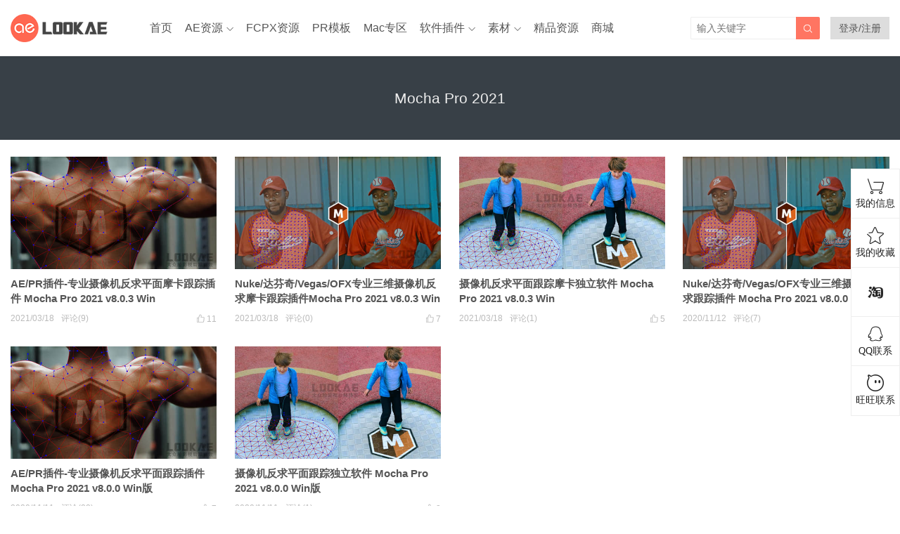

--- FILE ---
content_type: text/html; charset=UTF-8
request_url: https://www.lookae.com/tag/mocha-pro-2021/
body_size: 8283
content:
<!DOCTYPE HTML>
<html>
<head>
<meta charset="UTF-8">
<meta http-equiv="X-UA-Compatible" content="IE=edge">
<meta name="viewport" content="width=device-width, initial-scale=1.0, user-scalable=0, minimum-scale=1.0, maximum-scale=1.0">
<meta name="apple-mobile-web-app-capable" content="yes">
<meta name="apple-mobile-web-app-status-bar-style" content="black">
<meta http-equiv="cache-control" content="no-siteapp">
<title>Mocha Pro 2021-LookAE.com</title>
<meta name='robots' content='max-image-preview:large' />
<style>img:is([sizes="auto" i], [sizes^="auto," i]) { contain-intrinsic-size: 3000px 1500px }</style>
<link rel='dns-prefetch' href='//apps.bdimg.com' />
<link rel='stylesheet' id='wp-block-library-css' href='//www.lookae.com/wp-content/cache/wpfc-minified/6z6ifpoi/hjwad.css' type='text/css' media='all' />
<style id='classic-theme-styles-inline-css' type='text/css'>
/*! This file is auto-generated */
.wp-block-button__link{color:#fff;background-color:#32373c;border-radius:9999px;box-shadow:none;text-decoration:none;padding:calc(.667em + 2px) calc(1.333em + 2px);font-size:1.125em}.wp-block-file__button{background:#32373c;color:#fff;text-decoration:none}
</style>
<style id='global-styles-inline-css' type='text/css'>
:root{--wp--preset--aspect-ratio--square: 1;--wp--preset--aspect-ratio--4-3: 4/3;--wp--preset--aspect-ratio--3-4: 3/4;--wp--preset--aspect-ratio--3-2: 3/2;--wp--preset--aspect-ratio--2-3: 2/3;--wp--preset--aspect-ratio--16-9: 16/9;--wp--preset--aspect-ratio--9-16: 9/16;--wp--preset--color--black: #000000;--wp--preset--color--cyan-bluish-gray: #abb8c3;--wp--preset--color--white: #ffffff;--wp--preset--color--pale-pink: #f78da7;--wp--preset--color--vivid-red: #cf2e2e;--wp--preset--color--luminous-vivid-orange: #ff6900;--wp--preset--color--luminous-vivid-amber: #fcb900;--wp--preset--color--light-green-cyan: #7bdcb5;--wp--preset--color--vivid-green-cyan: #00d084;--wp--preset--color--pale-cyan-blue: #8ed1fc;--wp--preset--color--vivid-cyan-blue: #0693e3;--wp--preset--color--vivid-purple: #9b51e0;--wp--preset--gradient--vivid-cyan-blue-to-vivid-purple: linear-gradient(135deg,rgba(6,147,227,1) 0%,rgb(155,81,224) 100%);--wp--preset--gradient--light-green-cyan-to-vivid-green-cyan: linear-gradient(135deg,rgb(122,220,180) 0%,rgb(0,208,130) 100%);--wp--preset--gradient--luminous-vivid-amber-to-luminous-vivid-orange: linear-gradient(135deg,rgba(252,185,0,1) 0%,rgba(255,105,0,1) 100%);--wp--preset--gradient--luminous-vivid-orange-to-vivid-red: linear-gradient(135deg,rgba(255,105,0,1) 0%,rgb(207,46,46) 100%);--wp--preset--gradient--very-light-gray-to-cyan-bluish-gray: linear-gradient(135deg,rgb(238,238,238) 0%,rgb(169,184,195) 100%);--wp--preset--gradient--cool-to-warm-spectrum: linear-gradient(135deg,rgb(74,234,220) 0%,rgb(151,120,209) 20%,rgb(207,42,186) 40%,rgb(238,44,130) 60%,rgb(251,105,98) 80%,rgb(254,248,76) 100%);--wp--preset--gradient--blush-light-purple: linear-gradient(135deg,rgb(255,206,236) 0%,rgb(152,150,240) 100%);--wp--preset--gradient--blush-bordeaux: linear-gradient(135deg,rgb(254,205,165) 0%,rgb(254,45,45) 50%,rgb(107,0,62) 100%);--wp--preset--gradient--luminous-dusk: linear-gradient(135deg,rgb(255,203,112) 0%,rgb(199,81,192) 50%,rgb(65,88,208) 100%);--wp--preset--gradient--pale-ocean: linear-gradient(135deg,rgb(255,245,203) 0%,rgb(182,227,212) 50%,rgb(51,167,181) 100%);--wp--preset--gradient--electric-grass: linear-gradient(135deg,rgb(202,248,128) 0%,rgb(113,206,126) 100%);--wp--preset--gradient--midnight: linear-gradient(135deg,rgb(2,3,129) 0%,rgb(40,116,252) 100%);--wp--preset--font-size--small: 13px;--wp--preset--font-size--medium: 20px;--wp--preset--font-size--large: 36px;--wp--preset--font-size--x-large: 42px;--wp--preset--spacing--20: 0.44rem;--wp--preset--spacing--30: 0.67rem;--wp--preset--spacing--40: 1rem;--wp--preset--spacing--50: 1.5rem;--wp--preset--spacing--60: 2.25rem;--wp--preset--spacing--70: 3.38rem;--wp--preset--spacing--80: 5.06rem;--wp--preset--shadow--natural: 6px 6px 9px rgba(0, 0, 0, 0.2);--wp--preset--shadow--deep: 12px 12px 50px rgba(0, 0, 0, 0.4);--wp--preset--shadow--sharp: 6px 6px 0px rgba(0, 0, 0, 0.2);--wp--preset--shadow--outlined: 6px 6px 0px -3px rgba(255, 255, 255, 1), 6px 6px rgba(0, 0, 0, 1);--wp--preset--shadow--crisp: 6px 6px 0px rgba(0, 0, 0, 1);}:where(.is-layout-flex){gap: 0.5em;}:where(.is-layout-grid){gap: 0.5em;}body .is-layout-flex{display: flex;}.is-layout-flex{flex-wrap: wrap;align-items: center;}.is-layout-flex > :is(*, div){margin: 0;}body .is-layout-grid{display: grid;}.is-layout-grid > :is(*, div){margin: 0;}:where(.wp-block-columns.is-layout-flex){gap: 2em;}:where(.wp-block-columns.is-layout-grid){gap: 2em;}:where(.wp-block-post-template.is-layout-flex){gap: 1.25em;}:where(.wp-block-post-template.is-layout-grid){gap: 1.25em;}.has-black-color{color: var(--wp--preset--color--black) !important;}.has-cyan-bluish-gray-color{color: var(--wp--preset--color--cyan-bluish-gray) !important;}.has-white-color{color: var(--wp--preset--color--white) !important;}.has-pale-pink-color{color: var(--wp--preset--color--pale-pink) !important;}.has-vivid-red-color{color: var(--wp--preset--color--vivid-red) !important;}.has-luminous-vivid-orange-color{color: var(--wp--preset--color--luminous-vivid-orange) !important;}.has-luminous-vivid-amber-color{color: var(--wp--preset--color--luminous-vivid-amber) !important;}.has-light-green-cyan-color{color: var(--wp--preset--color--light-green-cyan) !important;}.has-vivid-green-cyan-color{color: var(--wp--preset--color--vivid-green-cyan) !important;}.has-pale-cyan-blue-color{color: var(--wp--preset--color--pale-cyan-blue) !important;}.has-vivid-cyan-blue-color{color: var(--wp--preset--color--vivid-cyan-blue) !important;}.has-vivid-purple-color{color: var(--wp--preset--color--vivid-purple) !important;}.has-black-background-color{background-color: var(--wp--preset--color--black) !important;}.has-cyan-bluish-gray-background-color{background-color: var(--wp--preset--color--cyan-bluish-gray) !important;}.has-white-background-color{background-color: var(--wp--preset--color--white) !important;}.has-pale-pink-background-color{background-color: var(--wp--preset--color--pale-pink) !important;}.has-vivid-red-background-color{background-color: var(--wp--preset--color--vivid-red) !important;}.has-luminous-vivid-orange-background-color{background-color: var(--wp--preset--color--luminous-vivid-orange) !important;}.has-luminous-vivid-amber-background-color{background-color: var(--wp--preset--color--luminous-vivid-amber) !important;}.has-light-green-cyan-background-color{background-color: var(--wp--preset--color--light-green-cyan) !important;}.has-vivid-green-cyan-background-color{background-color: var(--wp--preset--color--vivid-green-cyan) !important;}.has-pale-cyan-blue-background-color{background-color: var(--wp--preset--color--pale-cyan-blue) !important;}.has-vivid-cyan-blue-background-color{background-color: var(--wp--preset--color--vivid-cyan-blue) !important;}.has-vivid-purple-background-color{background-color: var(--wp--preset--color--vivid-purple) !important;}.has-black-border-color{border-color: var(--wp--preset--color--black) !important;}.has-cyan-bluish-gray-border-color{border-color: var(--wp--preset--color--cyan-bluish-gray) !important;}.has-white-border-color{border-color: var(--wp--preset--color--white) !important;}.has-pale-pink-border-color{border-color: var(--wp--preset--color--pale-pink) !important;}.has-vivid-red-border-color{border-color: var(--wp--preset--color--vivid-red) !important;}.has-luminous-vivid-orange-border-color{border-color: var(--wp--preset--color--luminous-vivid-orange) !important;}.has-luminous-vivid-amber-border-color{border-color: var(--wp--preset--color--luminous-vivid-amber) !important;}.has-light-green-cyan-border-color{border-color: var(--wp--preset--color--light-green-cyan) !important;}.has-vivid-green-cyan-border-color{border-color: var(--wp--preset--color--vivid-green-cyan) !important;}.has-pale-cyan-blue-border-color{border-color: var(--wp--preset--color--pale-cyan-blue) !important;}.has-vivid-cyan-blue-border-color{border-color: var(--wp--preset--color--vivid-cyan-blue) !important;}.has-vivid-purple-border-color{border-color: var(--wp--preset--color--vivid-purple) !important;}.has-vivid-cyan-blue-to-vivid-purple-gradient-background{background: var(--wp--preset--gradient--vivid-cyan-blue-to-vivid-purple) !important;}.has-light-green-cyan-to-vivid-green-cyan-gradient-background{background: var(--wp--preset--gradient--light-green-cyan-to-vivid-green-cyan) !important;}.has-luminous-vivid-amber-to-luminous-vivid-orange-gradient-background{background: var(--wp--preset--gradient--luminous-vivid-amber-to-luminous-vivid-orange) !important;}.has-luminous-vivid-orange-to-vivid-red-gradient-background{background: var(--wp--preset--gradient--luminous-vivid-orange-to-vivid-red) !important;}.has-very-light-gray-to-cyan-bluish-gray-gradient-background{background: var(--wp--preset--gradient--very-light-gray-to-cyan-bluish-gray) !important;}.has-cool-to-warm-spectrum-gradient-background{background: var(--wp--preset--gradient--cool-to-warm-spectrum) !important;}.has-blush-light-purple-gradient-background{background: var(--wp--preset--gradient--blush-light-purple) !important;}.has-blush-bordeaux-gradient-background{background: var(--wp--preset--gradient--blush-bordeaux) !important;}.has-luminous-dusk-gradient-background{background: var(--wp--preset--gradient--luminous-dusk) !important;}.has-pale-ocean-gradient-background{background: var(--wp--preset--gradient--pale-ocean) !important;}.has-electric-grass-gradient-background{background: var(--wp--preset--gradient--electric-grass) !important;}.has-midnight-gradient-background{background: var(--wp--preset--gradient--midnight) !important;}.has-small-font-size{font-size: var(--wp--preset--font-size--small) !important;}.has-medium-font-size{font-size: var(--wp--preset--font-size--medium) !important;}.has-large-font-size{font-size: var(--wp--preset--font-size--large) !important;}.has-x-large-font-size{font-size: var(--wp--preset--font-size--x-large) !important;}
:where(.wp-block-post-template.is-layout-flex){gap: 1.25em;}:where(.wp-block-post-template.is-layout-grid){gap: 1.25em;}
:where(.wp-block-columns.is-layout-flex){gap: 2em;}:where(.wp-block-columns.is-layout-grid){gap: 2em;}
:root :where(.wp-block-pullquote){font-size: 1.5em;line-height: 1.6;}
</style>
<link rel='stylesheet' id='5usujian-serv-icon-css-css' href='//www.lookae.com/wp-content/cache/wpfc-minified/6msu3w4n/hjwad.css' type='text/css' media='all' />
<link rel='stylesheet' id='5usujian-serv-normal-css-css' href='//www.lookae.com/wp-content/cache/wpfc-minified/1p8wcf8p/hjwad.css' type='text/css' media='all' />
<link rel='stylesheet' id='5usujian-serv-custom-css-css' href='//www.lookae.com/wp-content/cache/wpfc-minified/d7ewpf6/hjwad.css' type='text/css' media='all' />
<link rel='stylesheet' id='5usujian-serv-mobile-css-css' href='//www.lookae.com/wp-content/cache/wpfc-minified/q8ggxro5/hjwad.css' type='text/css' media='all' />
<link rel='stylesheet' id='5usujian-serv-compatible-css-css' href='//www.lookae.com/wp-content/cache/wpfc-minified/qxqon4cw/hjwad.css' type='text/css' media='all' />
<link rel='stylesheet' id='wpos-swiper-style-css' href='//www.lookae.com/wp-content/cache/wpfc-minified/7wu71y1s/hjwad.css' type='text/css' media='all' />
<link rel='stylesheet' id='wp-ssc-public-css-css' href='//www.lookae.com/wp-content/cache/wpfc-minified/g2nbq5ye/hjwad.css' type='text/css' media='all' />
<link rel='stylesheet' id='main-css' href='//www.lookae.com/wp-content/cache/wpfc-minified/kzugsy3d/hjwad.css' type='text/css' media='all' />
<link rel='stylesheet' id='simple-favorites-css' href='//www.lookae.com/wp-content/cache/wpfc-minified/qx4k1uyk/hjwad.css' type='text/css' media='all' />
<link rel='stylesheet' id='erphplogin-css' href='//www.lookae.com/wp-content/cache/wpfc-minified/78pn6ftj/hjwad.css' type='text/css' media='screen' />
<link rel='stylesheet' id='wshop-css' href='//www.lookae.com/wp-content/cache/wpfc-minified/qvhej3kn/hjwad.css' type='text/css' media='all' />
<script type="text/javascript" src="//apps.bdimg.com/libs/jquery/2.0.0/jquery.min.js?ver=0.9" id="jquery-js"></script>
<script type="text/javascript" src="//www.lookae.com/wp-content/plugins/5usujian-super-serv/asset/js/5usujian-serv-normal.js?ver=3.0.7" id="5usujian-serv-normal-js-js"></script>
<script type="text/javascript" id="favorites-js-extra">
/* <![CDATA[ */
var favorites_data = {"ajaxurl":"https:\/\/www.lookae.com\/wp-admin\/admin-ajax.php","nonce":"704651d2b6","favorite":"<i class=\"sf-icon-star-empty\"><\/i> \u6dfb\u52a0\u6536\u85cf","favorited":"<i class=\"sf-icon-star-full\"><\/i> \u5df2\u6536\u85cf","includecount":"","indicate_loading":"","loading_text":"Loading","loading_image":"","loading_image_active":"","loading_image_preload":"","cache_enabled":"1","button_options":{"button_type":"custom","custom_colors":true,"box_shadow":false,"include_count":false,"default":{"background_default":"#ef6464","border_default":"#ffffff","text_default":"#ffffff","icon_default":"#ffffff","count_default":"#8224e3"},"active":{"background_active":"#2d7bbf","border_active":"#ffffff","text_active":"#ffffff","icon_active":"#ffffff","count_active":false}},"authentication_modal_content":"<p>Please login to add favorites.<\/p>\n<p><a href=\"#\" data-favorites-modal-close>Dismiss this notice<\/a><\/p>\n","authentication_redirect":"","dev_mode":"","logged_in":"","user_id":"0","authentication_redirect_url":"https:\/\/www.lookae.com\/wp-login.php"};
/* ]]> */
</script>
<script type="text/javascript" src="https://www.lookae.com/wp-content/plugins/favorites/assets/js/favorites.min.js?ver=2.3.6" id="favorites-js"></script>
<style>.wpssc-slider-wrap{margin-top:10px}
.sitenav ul>li{margin-right:18px}
.signuser-info strong {
display: inline-block;
max-width: 7em; /* 控制显示的字符个数 */
overflow: hidden;
white-space: nowrap;
text-overflow: ellipsis;
}
</style>
<meta name="keywords" content="Mocha Pro 2021">
<meta name="description" content="">
<meta name="baidu-site-verification" content="FxbXGlRz9X" />
<meta name="360-site-verification" content="ed0fe500bb9cc08fc66eeb482ff8b5ad" /><!--[if lt IE 9]><script src="https://www.lookae.com/wp-content/themes/tob/js/html5.js"></script><![endif]-->
</head>
<link rel="icon" href="https://www.lookae.com/favicon.ico" type="image/x-icon" />
<body class="archive tag tag-mocha-pro-2021 tag-1161 list-thumb-hover-action nav-fixed-top">
<header class="header">
<div class="container">
<div class="logo"><a href="https://www.lookae.com" title="LookAE.com-大众脸影视后期特效"><img src="https://www.lookae.com/wp-content/uploads/2024/01/LOGO.png"><span>LookAE.com</span></a></div>		<div class="sitenav">
<ul><li id="menu-item-23411" class="menu-item menu-item-type-custom menu-item-object-custom menu-item-home menu-item-23411"><a href="http://www.lookae.com/">首页</a></li>
<li id="menu-item-23412" class="menu-item menu-item-type-taxonomy menu-item-object-category menu-item-has-children menu-item-23412"><a href="https://www.lookae.com/after-effects/">AE资源</a>
<ul class="sub-menu">
<li id="menu-item-23416" class="menu-item menu-item-type-taxonomy menu-item-object-category menu-item-23416"><a href="https://www.lookae.com/after-effects/aeruanjian/">AE软件</a></li>
<li id="menu-item-23414" class="menu-item menu-item-type-taxonomy menu-item-object-category menu-item-23414"><a href="https://www.lookae.com/after-effects/aechajian/">AE插件</a></li>
<li id="menu-item-23417" class="menu-item menu-item-type-taxonomy menu-item-object-category menu-item-23417"><a href="https://www.lookae.com/after-effects/aescripts/">AE脚本</a></li>
<li id="menu-item-23415" class="menu-item menu-item-type-taxonomy menu-item-object-category menu-item-23415"><a href="https://www.lookae.com/after-effects/aejiaocheng/">AE教程</a></li>
<li id="menu-item-23413" class="menu-item menu-item-type-taxonomy menu-item-object-category menu-item-23413"><a href="https://www.lookae.com/after-effects/other-after-effects/">AE模板</a></li>
</ul>
</li>
<li id="menu-item-49883" class="menu-item menu-item-type-taxonomy menu-item-object-category menu-item-49883"><a href="https://www.lookae.com/fcpx/">FCPX资源</a></li>
<li id="menu-item-23421" class="menu-item menu-item-type-taxonomy menu-item-object-category menu-item-23421"><a href="https://www.lookae.com/prmoban/">PR模板</a></li>
<li id="menu-item-23422" class="menu-item menu-item-type-taxonomy menu-item-object-category menu-item-23422"><a href="https://www.lookae.com/mac-osx/">Mac专区</a></li>
<li id="menu-item-23424" class="menu-item menu-item-type-taxonomy menu-item-object-category menu-item-has-children menu-item-23424"><a href="https://www.lookae.com/qitarjcj/">软件插件</a>
<ul class="sub-menu">
<li id="menu-item-23427" class="menu-item menu-item-type-taxonomy menu-item-object-category menu-item-23427"><a href="https://www.lookae.com/qitarjcj/adobezy/">Adobe</a></li>
<li id="menu-item-23428" class="menu-item menu-item-type-taxonomy menu-item-object-category menu-item-23428"><a href="https://www.lookae.com/qitarjcj/autodeskzy/">Autodesk</a></li>
<li id="menu-item-30047" class="menu-item menu-item-type-taxonomy menu-item-object-category menu-item-30047"><a href="https://www.lookae.com/qitarjcj/blender/">Blender</a></li>
<li id="menu-item-23437" class="menu-item menu-item-type-taxonomy menu-item-object-category menu-item-23437"><a href="https://www.lookae.com/cinema-4d/">Cinema 4D</a></li>
<li id="menu-item-23429" class="menu-item menu-item-type-taxonomy menu-item-object-category menu-item-23429"><a href="https://www.lookae.com/qitarjcj/resolvezy/">达芬奇</a></li>
<li id="menu-item-23430" class="menu-item menu-item-type-taxonomy menu-item-object-category menu-item-23430"><a href="https://www.lookae.com/qitarjcj/ediuszy/">Edius</a></li>
<li id="menu-item-23431" class="menu-item menu-item-type-taxonomy menu-item-object-category menu-item-23431"><a href="https://www.lookae.com/qitarjcj/nukezy/">Nuke</a></li>
<li id="menu-item-23432" class="menu-item menu-item-type-taxonomy menu-item-object-category menu-item-23432"><a href="https://www.lookae.com/qitarjcj/ofxzy/">OFX</a></li>
<li id="menu-item-23433" class="menu-item menu-item-type-taxonomy menu-item-object-category menu-item-23433"><a href="https://www.lookae.com/qitarjcj/pszy/">Photoshop</a></li>
<li id="menu-item-23434" class="menu-item menu-item-type-taxonomy menu-item-object-category menu-item-23434"><a href="https://www.lookae.com/qitarjcj/premierezy/">Premiere</a></li>
<li id="menu-item-23435" class="menu-item menu-item-type-taxonomy menu-item-object-category menu-item-23435"><a href="https://www.lookae.com/qitarjcj/vegaszy/">Vegas</a></li>
<li id="menu-item-23436" class="menu-item menu-item-type-taxonomy menu-item-object-category menu-item-23436"><a href="https://www.lookae.com/qitarjcj/otherzy/">其他资源</a></li>
</ul>
</li>
<li id="menu-item-23438" class="menu-item menu-item-type-taxonomy menu-item-object-category menu-item-has-children menu-item-23438"><a href="https://www.lookae.com/sucai/">素材</a>
<ul class="sub-menu">
<li id="menu-item-23442" class="menu-item menu-item-type-taxonomy menu-item-object-category menu-item-23442"><a href="https://www.lookae.com/sucai/videos/">视频素材</a></li>
<li id="menu-item-23443" class="menu-item menu-item-type-taxonomy menu-item-object-category menu-item-23443"><a href="https://www.lookae.com/sucai/music/">音乐配乐</a></li>
<li id="menu-item-23444" class="menu-item menu-item-type-taxonomy menu-item-object-category menu-item-23444"><a href="https://www.lookae.com/sucai/sfx/">音效SFX</a></li>
<li id="menu-item-23441" class="menu-item menu-item-type-taxonomy menu-item-object-category menu-item-23441"><a href="https://www.lookae.com/sucai/yangpian/">作品样片</a></li>
<li id="menu-item-23440" class="menu-item menu-item-type-taxonomy menu-item-object-category menu-item-23440"><a href="https://www.lookae.com/sucai/lutsfile/">LUTs</a></li>
<li id="menu-item-23439" class="menu-item menu-item-type-taxonomy menu-item-object-category menu-item-23439"><a href="https://www.lookae.com/sucai/4kfile/">4K UHD</a></li>
</ul>
</li>
<li id="menu-item-23445" class="menu-item menu-item-type-taxonomy menu-item-object-category menu-item-23445"><a href="https://www.lookae.com/fufei/">精品资源</a></li>
<li id="menu-item-62719" class="menu-item menu-item-type-custom menu-item-object-custom menu-item-62719"><a target="_blank" href="https://lookae.taobao.com/">商城</a></li>
</ul>
</div>
<span class="sitenav-on"><i class="fa">&#xe605;</i></span>
<span class="sitenav-mask"></span>
<div class="usersign" style="background: #ddd;padding:0 12px;">
<a class="usersign-login erphp-login-must" target="_blank" href="https://www.lookae.com/wp-login.php?redirect_to=https%3A%2F%2Fwww.lookae.com">登录/注册</a>
</div>
<span class="searchstart-on"><i class="fa">&#xe600;</i></span>
<span class="searchstart-off"><i class="fa">&#xe606;</i></span>
<form method="get" class="searchform" action="https://www.lookae.com/" >
<button tabindex="3" class="sbtn" type="submit"><i class="fa">&#xe600;</i></button><input tabindex="2" class="sinput" name="s" type="text" placeholder="输入关键字" value="">
</form>
</div>
</header>
<div class="focusbox"><div class="container"><h1 class="focusbox-title">Mocha Pro 2021</h1></div></div>
<section class="container">
<div class="excerpts-wrapper"><div class="excerpts"><article class="excerpt excerpt-c4"><a target="_blank" class="thumbnail" href="https://www.lookae.com/mocha-803-adobe/"><img src="https://www.lookae.com/wp-content/themes/tob/img/thumb.png" data-src="https://www.lookae.com/wp-content/uploads/2020/11/MOCHA-2021-Adobe.jpg" class="thumb"></a><h2><a target="_blank" href="https://www.lookae.com/mocha-803-adobe/">AE/PR插件-专业摄像机反求平面摩卡跟踪插件 Mocha Pro 2021 v8.0.3 Win</a></h2><footer><a href="javascript:;" class="post-like" data-pid="40288" etap="like"><i class="fa">&#xe60d;</i><span>11</span></a><time>2021/03/18</time><span class="post-comm">评论(9)</span></footer></article><article class="excerpt excerpt-c4"><a target="_blank" class="thumbnail" href="https://www.lookae.com/mocha-803-ofx/"><img src="https://www.lookae.com/wp-content/themes/tob/img/thumb.png" data-src="https://www.lookae.com/wp-content/uploads/2020/11/MOCHA-2021-OFX.jpg" class="thumb"></a><h2><a target="_blank" href="https://www.lookae.com/mocha-803-ofx/">Nuke/达芬奇/Vegas/OFX专业三维摄像机反求摩卡跟踪插件Mocha Pro 2021 v8.0.3 Win</a></h2><footer><a href="javascript:;" class="post-like" data-pid="40286" etap="like"><i class="fa">&#xe60d;</i><span>7</span></a><time>2021/03/18</time><span class="post-comm">评论(0)</span></footer></article><article class="excerpt excerpt-c4"><a target="_blank" class="thumbnail" href="https://www.lookae.com/mocha-803/"><img src="https://www.lookae.com/wp-content/themes/tob/img/thumb.png" data-src="https://www.lookae.com/wp-content/uploads/2020/11/MOCHA-2021-SAL.jpg" class="thumb"></a><h2><a target="_blank" href="https://www.lookae.com/mocha-803/">摄像机反求平面跟踪摩卡独立软件 Mocha Pro 2021 v8.0.3 Win</a></h2><footer><a href="javascript:;" class="post-like" data-pid="40284" etap="like"><i class="fa">&#xe60d;</i><span>5</span></a><time>2021/03/18</time><span class="post-comm">评论(1)</span></footer></article><article class="excerpt excerpt-c4"><a target="_blank" class="thumbnail" href="https://www.lookae.com/mocha-2021-ofx/"><img src="https://www.lookae.com/wp-content/themes/tob/img/thumb.png" data-src="https://www.lookae.com/wp-content/uploads/2020/11/MOCHA-2021-OFX.jpg" class="thumb"></a><h2><a target="_blank" href="https://www.lookae.com/mocha-2021-ofx/">Nuke/达芬奇/Vegas/OFX专业三维摄像机反求跟踪插件 Mocha Pro 2021 v8.0.0 Win版</a></h2><footer><a href="javascript:;" class="post-like" data-pid="37574" etap="like"><i class="fa">&#xe60d;</i><span>5</span></a><time>2020/11/12</time><span class="post-comm">评论(7)</span></footer></article><article class="excerpt excerpt-c4"><a target="_blank" class="thumbnail" href="https://www.lookae.com/mocha-2021/"><img src="https://www.lookae.com/wp-content/themes/tob/img/thumb.png" data-src="https://www.lookae.com/wp-content/uploads/2020/11/MOCHA-2021-Adobe.jpg" class="thumb"></a><h2><a target="_blank" href="https://www.lookae.com/mocha-2021/">AE/PR插件-专业摄像机反求平面跟踪插件 Mocha Pro 2021 v8.0.0 Win版</a></h2><footer><a href="javascript:;" class="post-like" data-pid="37572" etap="like"><i class="fa">&#xe60d;</i><span>7</span></a><time>2020/11/11</time><span class="post-comm">评论(22)</span></footer></article><article class="excerpt excerpt-c4"><a target="_blank" class="thumbnail" href="https://www.lookae.com/mocha-2021-sal/"><img src="https://www.lookae.com/wp-content/themes/tob/img/thumb.png" data-src="https://www.lookae.com/wp-content/uploads/2020/11/MOCHA-2021-SAL.jpg" class="thumb"></a><h2><a target="_blank" href="https://www.lookae.com/mocha-2021-sal/">摄像机反求平面跟踪独立软件 Mocha Pro 2021 v8.0.0 Win版</a></h2><footer><a href="javascript:;" class="post-like" data-pid="37566" etap="like"><i class="fa">&#xe60d;</i><span>2</span></a><time>2020/11/11</time><span class="post-comm">评论(1)</span></footer></article></div></div></section>
<a id="wysj-switch" class="wysj wysj-kefu2 wysj-preload" href="javascript:;" target="_self"></a>
<div id="wysj-talk-box" class="wysj-preload" style='display:none;'>
<a class="wysj wysj-kefu2 wysj-talk" href="javascript:;" target="_self"></a>
<div class="wysj-talk-text">
嘿，我是小A，需要帮助随时找我哦		</div>
</div>
<div id="wysj-pop"></div>
<div id="wysj-normal" class="wysj-preload " >
<div class="wysj-icon-item">
<a href="https://www.lookae.com/my-order/" target="_blank" rel="nofollow" class="wysj wysj-cart wysj-icon-link">
<span class="wysj-icon-title">我的信息</span>
</a>
</div>
<div class="wysj-icon-item">
<a href="http://www.lookae.com/favorites/" target="_blank" rel="nofollow" class="wysj wysj-favorite wysj-icon-link">
<span class="wysj-icon-title">我的收藏</span>
</a>
</div>
<div class="wysj-icon-item">
<a href="https://lookae.taobao.com/" target="_blank" rel="nofollow" class="wysj wysj-taobao wysj-icon-link">
</a>
</div>
<div class="wysj-icon-item">
<a href="javascript:;" target="_self" rel="nofollow" class="wysj wysj-qq1 wysj-icon-link">
<span class="wysj-icon-title">QQ联系</span>
</a>
<div class="wysj-serv-box">
<ul>
<li>
<span class="wysj-serv-title">QQ：85578335</span>
<a target="_blank" rel="nofollow" href="https://wpa.qq.com/msgrd?v=3&uin=85578335&site=qq&menu=yes"><img border="0" src="//www.lookae.com/wp-content/plugins/5usujian-super-serv//asset/images/qq.gif" alt="点击这里给我发消息" title="点击这里给我发消息"/></a>
</li>
</ul>
</div>
</div>
<div class="wysj-icon-item">
<a href="javascript:;" target="_self" rel="nofollow" class="wysj wysj-wangwang wysj-icon-link">
<span class="wysj-icon-title">旺旺联系</span>
</a>
<div class="wysj-serv-box">
<ul>
<li>
<span class="wysj-serv-title"></span>
<!-- a target="_blank" rel="nofollow" href="http://www.taobao.com/webww/ww.php?ver=3&touid=大众脸工作室&siteid=cntaobao&status=1&charset=utf-8"><img border="0" src="//amos.alicdn.com/online.aw?v=2&uid=大众脸工作室&site=cntaobao&s=1&charset=utf-8" alt="点这里给我发消息" /></a-->
<a target="_blank" rel="nofollow" href="http://www.taobao.com/webww/ww.php?ver=3&touid=大众脸工作室&siteid=cntaobao&status=1&charset=utf-8"><img border="0" src="//www.lookae.com/wp-content/plugins/5usujian-super-serv//asset/images/T1uUG.XjtkXXcb2gzo-77-19.gif" alt="点这里给我发消息" /></a>
</li>
</ul>
</div>
</div>
</div>
<footer class="footer">
<div class="bomnav">
<ul><li id="menu-item-21912" class="menu-item menu-item-type-post_type menu-item-object-page menu-item-21912"><a href="https://www.lookae.com/week/">7天热门</a></li>
<li id="menu-item-21911" class="menu-item menu-item-type-post_type menu-item-object-page menu-item-21911"><a href="https://www.lookae.com/month/">30天热门</a></li>
<li id="menu-item-21910" class="menu-item menu-item-type-post_type menu-item-object-page menu-item-21910"><a href="https://www.lookae.com/tags/">热门标签</a></li>
<li id="menu-item-21985" class="menu-item menu-item-type-post_type menu-item-object-page menu-item-21985"><a href="https://www.lookae.com/likes/">点赞排行</a></li>
<li id="menu-item-21984" class="menu-item menu-item-type-custom menu-item-object-custom menu-item-21984"><a target="_blank" href="https://tc5.us/dir/680462-1605192-28e362">大众脸网盘资源</a></li>
<li id="menu-item-21909" class="menu-item menu-item-type-post_type menu-item-object-page menu-item-21909"><a href="https://www.lookae.com/dmca/">版权声明</a></li>
<li id="menu-item-43087" class="menu-item menu-item-type-custom menu-item-object-custom menu-item-43087"><a target="_blank" href="https://www.lookae.com/sitemap.xml">站点地图</a></li>
<li id="menu-item-62720" class="menu-item menu-item-type-post_type menu-item-object-page menu-item-62720"><a href="https://www.lookae.com/my-order/">我的信息</a></li>
<li id="menu-item-23164" class="menu-item menu-item-type-custom menu-item-object-custom menu-item-23164"><a target="_blank" href="http://www.lookae.com/favorites/">我的收藏</a></li>
<li id="menu-item-62721" class="menu-item menu-item-type-custom menu-item-object-custom menu-item-62721"><a target="_blank" href="https://lookae.taobao.com/">淘宝店铺</a></li>
</ul>
</div>
&copy; 2025 <a href="https://www.lookae.com">LookAE.com</a> &nbsp; 
<script>
var _hmt = _hmt || [];
(function() {
var hm = document.createElement("script");
hm.src = "https://hm.baidu.com/hm.js?1c9d4ed9340cc4d634ccbd09214df4d0";
var s = document.getElementsByTagName("script")[0]; 
s.parentNode.insertBefore(hm, s);
})();
</script>
&nbsp;<a href="http://beian.miit.gov.cn/" target="_blank" rel="external noopener">蜀ICP备20022746号-3</a>
</footer>
<script>
window.TBUI = {
uri             : 'https://www.lookae.com/wp-content/themes/tob',
ajaxpager       : '0',
pagenum         : '16',
shareimage      : '',
shareimagethumb : '1',
fullgallery     : '0',
fullimage       : '0'
}
</script>
<div class="sign">  
<script>window._ERPHPLOGIN={www: 'https://www.lookae.com/',uri: 'https://www.lookae.com/wp-content/plugins/erphplogin/'};</script>    
<div class="sign-mask"></div>     
<div class="container has-social">      
<div class="sign-tips"></div>     
<form id="sign-in">  
<div class="form-item"><input type="text" name="user_login" class="form-control" id="user_login" placeholder="用户名"><i class="dripicons dripicons-user"></i></div>     
<div class="form-item"><input type="password" name="password" class="form-control" id="user_pass" placeholder="密码"><i class="dripicons dripicons-lock"></i></div>     
<div class="sign-submit">     
<input type="button" class="btn signinsubmit-loader" name="submit" value="登录">        
<input type="hidden" name="action" value="signin">      
</div>      
<div class="sign-trans">没有账号？ <a href="javascript:;" class="signup-loader">注册</a><a href="https://www.lookae.com/wp-login.php?action=lostpassword" style="float:right" rel="nofollow" target="_blank">忘记密码？</a></div>  
<div class="sign-social">
<h2>社交账号快速登录</h2>
<a class="login-qq" href="https://www.lookae.com/wp-content/plugins/erphplogin/auth/qq.php?erphploginurl=https://www.lookae.com/tag/mocha-pro-2021"><i class="erphploginfont erphplogin-qq"></i>QQ登录</a>        <a class="login-weibo" href="https://www.lookae.com/wp-content/plugins/erphplogin/auth/sina.php?erphploginurl=https://www.lookae.com/tag/mocha-pro-2021"><i class="erphploginfont erphplogin-weibo"></i>微博登录</a>        <a class="login-weixin" href="https://open.weixin.qq.com/connect/qrconnect?appid=wx8e2b40182aaa0430&redirect_uri=https://www.lookae.com/wp-content/plugins/erphplogin/auth/weixin.php&response_type=code&scope=snsapi_login&state=erphplogin_weixin#wechat_redirect"><i class="erphploginfont erphplogin-weixin"></i>微信登录</a>      
</div>  
</form>     
<form id="sign-up" style="display: none;">          
<div class="form-item"><input type="text" name="name" class="form-control" id="user_register" placeholder="用户名"><i class="dripicons dripicons-user"></i></div>      
<div class="form-item"><input type="email" name="email" class="form-control" id="user_email" placeholder="邮箱"><i class="dripicons dripicons-mail"></i></div>    
<div class="form-item"><input type="password" name="password2" class="form-control" id="user_pass2" placeholder="密码"><i class="dripicons dripicons-lock"></i></div> 
<div class="form-item">
<input type="text" class="form-control" style="width:calc(100% - 123px);display: inline-block;" id="captcha" name="captcha" placeholder="验证码"><span class="captcha-clk">获取邮箱验证码</span>
<i class="dripicons dripicons-pill"></i>
</div>      
<div class="sign-submit">     
<input type="button" class="btn signupsubmit-loader" name="submit" value="注册">        
<input type="hidden" name="action" value="signup">          
</div>      
<div class="sign-trans">已有账号？ <a href="javascript:;" class="signin-loader">登录</a></div>   
<div class="sign-social">
<h2>社交账号快速注册</h2>
<a class="login-qq" href="https://www.lookae.com/wp-content/plugins/erphplogin/auth/qq.php?erphploginurl=https://www.lookae.com/tag/mocha-pro-2021"><i class="erphploginfont erphplogin-qq"></i>QQ注册</a>        <a class="login-weibo" href="https://www.lookae.com/wp-content/plugins/erphplogin/auth/sina.php?erphploginurl=https://www.lookae.com/tag/mocha-pro-2021"><i class="erphploginfont erphplogin-weibo"></i>微博注册</a>  
<a class="login-weixin" href="https://open.weixin.qq.com/connect/qrconnect?appid=wx8e2b40182aaa0430&redirect_uri=https://www.lookae.com/wp-content/plugins/erphplogin/auth/weixin.php&response_type=code&scope=snsapi_login&state=erphplogin_weixin#wechat_redirect"><i class="erphploginfont erphplogin-weixin"></i>微信注册</a>    
</div>  
</form>     
</div>      
</div>
<script type="text/javascript" src="https://www.lookae.com/wp-content/themes/tob/js/main.js?ver=0.9" id="main-js"></script>
<script type="text/javascript" id="erphplogin-js-extra">
/* <![CDATA[ */
var erphplogin_ajax_url = "https:\/\/www.lookae.com\/wp-admin\/admin-ajax.php";
/* ]]> */
</script>
<script type="text/javascript" src="https://www.lookae.com/wp-content/plugins/erphplogin/static/erphplogin.js?ver=2.0" id="erphplogin-js"></script>
<script type="text/javascript" id="wshop-js-extra">
/* <![CDATA[ */
var wshop_jsapi_params = {"ajax_url":"https:\/\/www.lookae.com\/wp-admin\/admin-ajax.php","ajax_url_pay":"https:\/\/www.lookae.com\/wp-admin\/admin-ajax.php?action=wshop_checkout_v2&tab=pay&wshop_checkout_v2=e48011b009&notice_str=9857463111&hash=4d8e1250aaa44f0d875dd6bf1e962cfe","wp_login_url":"https:\/\/www.lookae.com\/wp-login.php?redirect_to=%23location%23","payment_methods":[{"id":"wpopen_wechat","title":"\u5fae\u4fe1\u652f\u4ed8","icon":"https:\/\/www.lookae.com\/wp-content\/plugins\/wechat-shop\/assets\/image\/wechat.png"},{"id":"wpopen_alipay","title":"\u652f\u4ed8\u5b9d","icon":"https:\/\/www.lookae.com\/wp-content\/plugins\/wechat-shop\/assets\/image\/alipay.png"}],"msg_no_payment_method":"\u672a\u627e\u5230\u652f\u4ed8\u7f51\u5173\uff01","msg_err_500":"\u7cfb\u7edf\u9519\u8bef\uff0c\u8bf7\u7a0d\u5019\u91cd\u8bd5\uff01","msg_processing":"\u5904\u7406\u4e2d...","msg_add_to_cart_successfully":"\u4fdd\u5b58\u6210\u529f!","js_on_error":"alert"};
/* ]]> */
</script>
<script type="text/javascript" src="https://www.lookae.com/wp-content/plugins/wechat-shop/assets/js/wshop.js?ver=1.0.8" id="wshop-js"></script>
<script type="text/javascript" src="https://www.lookae.com/wp-content/plugins/wechat-shop/assets/jquery-blockui/jquery.blockUI.min.js?ver=2.70" id="jquery-blockui-js"></script>
<div class="wshop-pay-button" id="wshop-modal-payment-gateways"  style="display:none;">
<div class="cover"></div>
<div class="xh-button-box">
<div class="close"></div>
<div class="loading"></div>
<div class="xh-item" data-id="wpopen_wechat" style=""><i style="background: url(https://www.lookae.com/wp-content/plugins/wechat-shop/assets/image/wechat.png) center no-repeat;"></i><span>微信支付</span></div><div class="xh-item" data-id="wpopen_alipay" style="border-bottom:0;"><i style="background: url(https://www.lookae.com/wp-content/plugins/wechat-shop/assets/image/alipay.png) center no-repeat;"></i><span>支付宝</span></div>	</div>
</div>
<div class="wshop-pay-button" id="wshop-modal-payment-gateways-1" style="display:none;">
<div class="cover"></div>
<div class="mod-ct">
<div class="amount" id="wshop-modal-payment-gateways-1-amount"></div>
<div class="qr-image" align="center">
<img style="width:220px;height:220px" src="" id="wshop-modal-payment-gateways-1-qrcode" />
</div>
<div class="tip">
<div class="tip-text">
<div style="display:none;" id="shop-modal-payment-gateways-payment-method-pre">   请使用  <i class="icon alipay"></i>支付宝 或  <i class="icon weixin"></i>微信                     扫码支付</div>
<div class="channel center" id="shop-modal-payment-gateways-payment-method">
</div>
</div>
</div>
<a class="xh-close" href="javascript:void(0);"></a>
</div>
</div></body>
</html><!-- WP Fastest Cache file was created in 0.111 seconds, on 2025/11/18 @ 04:38 --><!-- via php -->